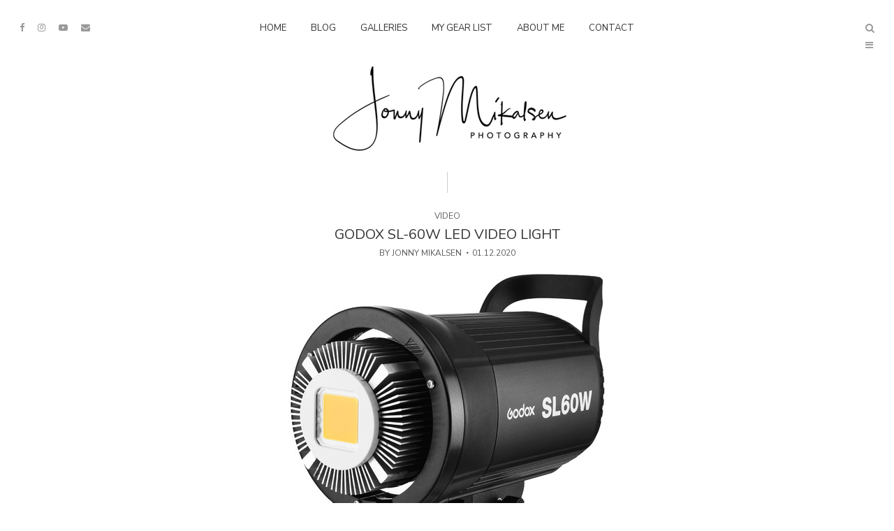

--- FILE ---
content_type: text/html; charset=UTF-8
request_url: https://mikalsenon.net/godox-sl-60w-led-video-light/
body_size: 16329
content:
<!DOCTYPE html>
<html lang="en-US" class="no-js no-svg">
	<head>
		<meta charset="UTF-8">
		<meta name="viewport" content="width=device-width, initial-scale=1">
		<link rel="profile" href="https://gmpg.org/xfn/11">
		<title>Godox SL-60W LED Video Light &#8211; Mikalsenon.net</title>
<meta name='robots' content='max-image-preview:large' />
	<style>img:is([sizes="auto" i], [sizes^="auto," i]) { contain-intrinsic-size: 3000px 1500px }</style>
	<link rel='dns-prefetch' href='//fonts.googleapis.com' />
<link rel="alternate" type="application/rss+xml" title="Mikalsenon.net &raquo; Feed" href="https://mikalsenon.net/feed/" />
<link rel="alternate" type="application/rss+xml" title="Mikalsenon.net &raquo; Comments Feed" href="https://mikalsenon.net/comments/feed/" />
<script type="text/javascript">
/* <![CDATA[ */
window._wpemojiSettings = {"baseUrl":"https:\/\/s.w.org\/images\/core\/emoji\/16.0.1\/72x72\/","ext":".png","svgUrl":"https:\/\/s.w.org\/images\/core\/emoji\/16.0.1\/svg\/","svgExt":".svg","source":{"concatemoji":"https:\/\/mikalsenon.net\/wp\/wp-includes\/js\/wp-emoji-release.min.js?ver=7ef552620a20d4a527fab596630e6a55"}};
/*! This file is auto-generated */
!function(s,n){var o,i,e;function c(e){try{var t={supportTests:e,timestamp:(new Date).valueOf()};sessionStorage.setItem(o,JSON.stringify(t))}catch(e){}}function p(e,t,n){e.clearRect(0,0,e.canvas.width,e.canvas.height),e.fillText(t,0,0);var t=new Uint32Array(e.getImageData(0,0,e.canvas.width,e.canvas.height).data),a=(e.clearRect(0,0,e.canvas.width,e.canvas.height),e.fillText(n,0,0),new Uint32Array(e.getImageData(0,0,e.canvas.width,e.canvas.height).data));return t.every(function(e,t){return e===a[t]})}function u(e,t){e.clearRect(0,0,e.canvas.width,e.canvas.height),e.fillText(t,0,0);for(var n=e.getImageData(16,16,1,1),a=0;a<n.data.length;a++)if(0!==n.data[a])return!1;return!0}function f(e,t,n,a){switch(t){case"flag":return n(e,"\ud83c\udff3\ufe0f\u200d\u26a7\ufe0f","\ud83c\udff3\ufe0f\u200b\u26a7\ufe0f")?!1:!n(e,"\ud83c\udde8\ud83c\uddf6","\ud83c\udde8\u200b\ud83c\uddf6")&&!n(e,"\ud83c\udff4\udb40\udc67\udb40\udc62\udb40\udc65\udb40\udc6e\udb40\udc67\udb40\udc7f","\ud83c\udff4\u200b\udb40\udc67\u200b\udb40\udc62\u200b\udb40\udc65\u200b\udb40\udc6e\u200b\udb40\udc67\u200b\udb40\udc7f");case"emoji":return!a(e,"\ud83e\udedf")}return!1}function g(e,t,n,a){var r="undefined"!=typeof WorkerGlobalScope&&self instanceof WorkerGlobalScope?new OffscreenCanvas(300,150):s.createElement("canvas"),o=r.getContext("2d",{willReadFrequently:!0}),i=(o.textBaseline="top",o.font="600 32px Arial",{});return e.forEach(function(e){i[e]=t(o,e,n,a)}),i}function t(e){var t=s.createElement("script");t.src=e,t.defer=!0,s.head.appendChild(t)}"undefined"!=typeof Promise&&(o="wpEmojiSettingsSupports",i=["flag","emoji"],n.supports={everything:!0,everythingExceptFlag:!0},e=new Promise(function(e){s.addEventListener("DOMContentLoaded",e,{once:!0})}),new Promise(function(t){var n=function(){try{var e=JSON.parse(sessionStorage.getItem(o));if("object"==typeof e&&"number"==typeof e.timestamp&&(new Date).valueOf()<e.timestamp+604800&&"object"==typeof e.supportTests)return e.supportTests}catch(e){}return null}();if(!n){if("undefined"!=typeof Worker&&"undefined"!=typeof OffscreenCanvas&&"undefined"!=typeof URL&&URL.createObjectURL&&"undefined"!=typeof Blob)try{var e="postMessage("+g.toString()+"("+[JSON.stringify(i),f.toString(),p.toString(),u.toString()].join(",")+"));",a=new Blob([e],{type:"text/javascript"}),r=new Worker(URL.createObjectURL(a),{name:"wpTestEmojiSupports"});return void(r.onmessage=function(e){c(n=e.data),r.terminate(),t(n)})}catch(e){}c(n=g(i,f,p,u))}t(n)}).then(function(e){for(var t in e)n.supports[t]=e[t],n.supports.everything=n.supports.everything&&n.supports[t],"flag"!==t&&(n.supports.everythingExceptFlag=n.supports.everythingExceptFlag&&n.supports[t]);n.supports.everythingExceptFlag=n.supports.everythingExceptFlag&&!n.supports.flag,n.DOMReady=!1,n.readyCallback=function(){n.DOMReady=!0}}).then(function(){return e}).then(function(){var e;n.supports.everything||(n.readyCallback(),(e=n.source||{}).concatemoji?t(e.concatemoji):e.wpemoji&&e.twemoji&&(t(e.twemoji),t(e.wpemoji)))}))}((window,document),window._wpemojiSettings);
/* ]]> */
</script>
<link rel='stylesheet' id='cnss_font_awesome_css-css' href='https://mikalsenon.net/wp/wp-content/plugins/easy-social-icons/css/font-awesome/css/all.min.css?ver=6.7.2' type='text/css' media='all' />
<link rel='stylesheet' id='cnss_font_awesome_v4_shims-css' href='https://mikalsenon.net/wp/wp-content/plugins/easy-social-icons/css/font-awesome/css/v4-shims.min.css?ver=6.7.2' type='text/css' media='all' />
<link rel='stylesheet' id='cnss_css-css' href='https://mikalsenon.net/wp/wp-content/plugins/easy-social-icons/css/cnss.css?ver=1.0' type='text/css' media='all' />
<link rel='stylesheet' id='cnss_share_css-css' href='https://mikalsenon.net/wp/wp-content/plugins/easy-social-icons/css/share.css?ver=1.0' type='text/css' media='all' />
<style id='wp-emoji-styles-inline-css' type='text/css'>

	img.wp-smiley, img.emoji {
		display: inline !important;
		border: none !important;
		box-shadow: none !important;
		height: 1em !important;
		width: 1em !important;
		margin: 0 0.07em !important;
		vertical-align: -0.1em !important;
		background: none !important;
		padding: 0 !important;
	}
</style>
<link rel='stylesheet' id='wp-block-library-css' href='https://mikalsenon.net/wp/wp-content/plugins/gutenberg/build/styles/block-library/style.min.css?ver=22.4.0' type='text/css' media='all' />
<style id='classic-theme-styles-inline-css' type='text/css'>
.wp-block-button__link{background-color:#32373c;border-radius:9999px;box-shadow:none;color:#fff;font-size:1.125em;padding:calc(.667em + 2px) calc(1.333em + 2px);text-decoration:none}.wp-block-file__button{background:#32373c;color:#fff}.wp-block-accordion-heading{margin:0}.wp-block-accordion-heading__toggle{background-color:inherit!important;color:inherit!important}.wp-block-accordion-heading__toggle:not(:focus-visible){outline:none}.wp-block-accordion-heading__toggle:focus,.wp-block-accordion-heading__toggle:hover{background-color:inherit!important;border:none;box-shadow:none;color:inherit;padding:var(--wp--preset--spacing--20,1em) 0;text-decoration:none}.wp-block-accordion-heading__toggle:focus-visible{outline:auto;outline-offset:0}
</style>
<link rel='stylesheet' id='contact-form-7-css' href='https://mikalsenon.net/wp/wp-content/plugins/contact-form-7/includes/css/styles.css?ver=6.1.4' type='text/css' media='all' />
<style id='global-styles-inline-css' type='text/css'>
:root{--wp--preset--aspect-ratio--square: 1;--wp--preset--aspect-ratio--4-3: 4/3;--wp--preset--aspect-ratio--3-4: 3/4;--wp--preset--aspect-ratio--3-2: 3/2;--wp--preset--aspect-ratio--2-3: 2/3;--wp--preset--aspect-ratio--16-9: 16/9;--wp--preset--aspect-ratio--9-16: 9/16;--wp--preset--color--black: #000000;--wp--preset--color--cyan-bluish-gray: #abb8c3;--wp--preset--color--white: #ffffff;--wp--preset--color--pale-pink: #f78da7;--wp--preset--color--vivid-red: #cf2e2e;--wp--preset--color--luminous-vivid-orange: #ff6900;--wp--preset--color--luminous-vivid-amber: #fcb900;--wp--preset--color--light-green-cyan: #7bdcb5;--wp--preset--color--vivid-green-cyan: #00d084;--wp--preset--color--pale-cyan-blue: #8ed1fc;--wp--preset--color--vivid-cyan-blue: #0693e3;--wp--preset--color--vivid-purple: #9b51e0;--wp--preset--color--pinhole-txt: #333333;--wp--preset--color--pinhole-bg: #ffffff;--wp--preset--gradient--vivid-cyan-blue-to-vivid-purple: linear-gradient(135deg,rgb(6,147,227) 0%,rgb(155,81,224) 100%);--wp--preset--gradient--light-green-cyan-to-vivid-green-cyan: linear-gradient(135deg,rgb(122,220,180) 0%,rgb(0,208,130) 100%);--wp--preset--gradient--luminous-vivid-amber-to-luminous-vivid-orange: linear-gradient(135deg,rgb(252,185,0) 0%,rgb(255,105,0) 100%);--wp--preset--gradient--luminous-vivid-orange-to-vivid-red: linear-gradient(135deg,rgb(255,105,0) 0%,rgb(207,46,46) 100%);--wp--preset--gradient--very-light-gray-to-cyan-bluish-gray: linear-gradient(135deg,rgb(238,238,238) 0%,rgb(169,184,195) 100%);--wp--preset--gradient--cool-to-warm-spectrum: linear-gradient(135deg,rgb(74,234,220) 0%,rgb(151,120,209) 20%,rgb(207,42,186) 40%,rgb(238,44,130) 60%,rgb(251,105,98) 80%,rgb(254,248,76) 100%);--wp--preset--gradient--blush-light-purple: linear-gradient(135deg,rgb(255,206,236) 0%,rgb(152,150,240) 100%);--wp--preset--gradient--blush-bordeaux: linear-gradient(135deg,rgb(254,205,165) 0%,rgb(254,45,45) 50%,rgb(107,0,62) 100%);--wp--preset--gradient--luminous-dusk: linear-gradient(135deg,rgb(255,203,112) 0%,rgb(199,81,192) 50%,rgb(65,88,208) 100%);--wp--preset--gradient--pale-ocean: linear-gradient(135deg,rgb(255,245,203) 0%,rgb(182,227,212) 50%,rgb(51,167,181) 100%);--wp--preset--gradient--electric-grass: linear-gradient(135deg,rgb(202,248,128) 0%,rgb(113,206,126) 100%);--wp--preset--gradient--midnight: linear-gradient(135deg,rgb(2,3,129) 0%,rgb(40,116,252) 100%);--wp--preset--font-size--small: 11.2px;--wp--preset--font-size--medium: 20px;--wp--preset--font-size--large: 18.2px;--wp--preset--font-size--x-large: 42px;--wp--preset--font-size--normal: 14px;--wp--preset--font-size--huge: 25.2px;--wp--preset--spacing--20: 0.44rem;--wp--preset--spacing--30: 0.67rem;--wp--preset--spacing--40: 1rem;--wp--preset--spacing--50: 1.5rem;--wp--preset--spacing--60: 2.25rem;--wp--preset--spacing--70: 3.38rem;--wp--preset--spacing--80: 5.06rem;--wp--preset--shadow--natural: 6px 6px 9px rgba(0, 0, 0, 0.2);--wp--preset--shadow--deep: 12px 12px 50px rgba(0, 0, 0, 0.4);--wp--preset--shadow--sharp: 6px 6px 0px rgba(0, 0, 0, 0.2);--wp--preset--shadow--outlined: 6px 6px 0px -3px rgb(255, 255, 255), 6px 6px rgb(0, 0, 0);--wp--preset--shadow--crisp: 6px 6px 0px rgb(0, 0, 0);}:where(body) { margin: 0; }:where(.is-layout-flex){gap: 0.5em;}:where(.is-layout-grid){gap: 0.5em;}body .is-layout-flex{display: flex;}.is-layout-flex{flex-wrap: wrap;align-items: center;}.is-layout-flex > :is(*, div){margin: 0;}body .is-layout-grid{display: grid;}.is-layout-grid > :is(*, div){margin: 0;}body{padding-top: 0px;padding-right: 0px;padding-bottom: 0px;padding-left: 0px;}a:where(:not(.wp-element-button)){text-decoration: underline;}:root :where(.wp-element-button, .wp-block-button__link){background-color: #32373c;border-width: 0;color: #fff;font-family: inherit;font-size: inherit;font-style: inherit;font-weight: inherit;letter-spacing: inherit;line-height: inherit;padding-top: calc(0.667em + 2px);padding-right: calc(1.333em + 2px);padding-bottom: calc(0.667em + 2px);padding-left: calc(1.333em + 2px);text-decoration: none;text-transform: inherit;}.has-black-color{color: var(--wp--preset--color--black) !important;}.has-cyan-bluish-gray-color{color: var(--wp--preset--color--cyan-bluish-gray) !important;}.has-white-color{color: var(--wp--preset--color--white) !important;}.has-pale-pink-color{color: var(--wp--preset--color--pale-pink) !important;}.has-vivid-red-color{color: var(--wp--preset--color--vivid-red) !important;}.has-luminous-vivid-orange-color{color: var(--wp--preset--color--luminous-vivid-orange) !important;}.has-luminous-vivid-amber-color{color: var(--wp--preset--color--luminous-vivid-amber) !important;}.has-light-green-cyan-color{color: var(--wp--preset--color--light-green-cyan) !important;}.has-vivid-green-cyan-color{color: var(--wp--preset--color--vivid-green-cyan) !important;}.has-pale-cyan-blue-color{color: var(--wp--preset--color--pale-cyan-blue) !important;}.has-vivid-cyan-blue-color{color: var(--wp--preset--color--vivid-cyan-blue) !important;}.has-vivid-purple-color{color: var(--wp--preset--color--vivid-purple) !important;}.has-pinhole-txt-color{color: var(--wp--preset--color--pinhole-txt) !important;}.has-pinhole-bg-color{color: var(--wp--preset--color--pinhole-bg) !important;}.has-black-background-color{background-color: var(--wp--preset--color--black) !important;}.has-cyan-bluish-gray-background-color{background-color: var(--wp--preset--color--cyan-bluish-gray) !important;}.has-white-background-color{background-color: var(--wp--preset--color--white) !important;}.has-pale-pink-background-color{background-color: var(--wp--preset--color--pale-pink) !important;}.has-vivid-red-background-color{background-color: var(--wp--preset--color--vivid-red) !important;}.has-luminous-vivid-orange-background-color{background-color: var(--wp--preset--color--luminous-vivid-orange) !important;}.has-luminous-vivid-amber-background-color{background-color: var(--wp--preset--color--luminous-vivid-amber) !important;}.has-light-green-cyan-background-color{background-color: var(--wp--preset--color--light-green-cyan) !important;}.has-vivid-green-cyan-background-color{background-color: var(--wp--preset--color--vivid-green-cyan) !important;}.has-pale-cyan-blue-background-color{background-color: var(--wp--preset--color--pale-cyan-blue) !important;}.has-vivid-cyan-blue-background-color{background-color: var(--wp--preset--color--vivid-cyan-blue) !important;}.has-vivid-purple-background-color{background-color: var(--wp--preset--color--vivid-purple) !important;}.has-pinhole-txt-background-color{background-color: var(--wp--preset--color--pinhole-txt) !important;}.has-pinhole-bg-background-color{background-color: var(--wp--preset--color--pinhole-bg) !important;}.has-black-border-color{border-color: var(--wp--preset--color--black) !important;}.has-cyan-bluish-gray-border-color{border-color: var(--wp--preset--color--cyan-bluish-gray) !important;}.has-white-border-color{border-color: var(--wp--preset--color--white) !important;}.has-pale-pink-border-color{border-color: var(--wp--preset--color--pale-pink) !important;}.has-vivid-red-border-color{border-color: var(--wp--preset--color--vivid-red) !important;}.has-luminous-vivid-orange-border-color{border-color: var(--wp--preset--color--luminous-vivid-orange) !important;}.has-luminous-vivid-amber-border-color{border-color: var(--wp--preset--color--luminous-vivid-amber) !important;}.has-light-green-cyan-border-color{border-color: var(--wp--preset--color--light-green-cyan) !important;}.has-vivid-green-cyan-border-color{border-color: var(--wp--preset--color--vivid-green-cyan) !important;}.has-pale-cyan-blue-border-color{border-color: var(--wp--preset--color--pale-cyan-blue) !important;}.has-vivid-cyan-blue-border-color{border-color: var(--wp--preset--color--vivid-cyan-blue) !important;}.has-vivid-purple-border-color{border-color: var(--wp--preset--color--vivid-purple) !important;}.has-pinhole-txt-border-color{border-color: var(--wp--preset--color--pinhole-txt) !important;}.has-pinhole-bg-border-color{border-color: var(--wp--preset--color--pinhole-bg) !important;}.has-vivid-cyan-blue-to-vivid-purple-gradient-background{background: var(--wp--preset--gradient--vivid-cyan-blue-to-vivid-purple) !important;}.has-light-green-cyan-to-vivid-green-cyan-gradient-background{background: var(--wp--preset--gradient--light-green-cyan-to-vivid-green-cyan) !important;}.has-luminous-vivid-amber-to-luminous-vivid-orange-gradient-background{background: var(--wp--preset--gradient--luminous-vivid-amber-to-luminous-vivid-orange) !important;}.has-luminous-vivid-orange-to-vivid-red-gradient-background{background: var(--wp--preset--gradient--luminous-vivid-orange-to-vivid-red) !important;}.has-very-light-gray-to-cyan-bluish-gray-gradient-background{background: var(--wp--preset--gradient--very-light-gray-to-cyan-bluish-gray) !important;}.has-cool-to-warm-spectrum-gradient-background{background: var(--wp--preset--gradient--cool-to-warm-spectrum) !important;}.has-blush-light-purple-gradient-background{background: var(--wp--preset--gradient--blush-light-purple) !important;}.has-blush-bordeaux-gradient-background{background: var(--wp--preset--gradient--blush-bordeaux) !important;}.has-luminous-dusk-gradient-background{background: var(--wp--preset--gradient--luminous-dusk) !important;}.has-pale-ocean-gradient-background{background: var(--wp--preset--gradient--pale-ocean) !important;}.has-electric-grass-gradient-background{background: var(--wp--preset--gradient--electric-grass) !important;}.has-midnight-gradient-background{background: var(--wp--preset--gradient--midnight) !important;}.has-small-font-size{font-size: var(--wp--preset--font-size--small) !important;}.has-medium-font-size{font-size: var(--wp--preset--font-size--medium) !important;}.has-large-font-size{font-size: var(--wp--preset--font-size--large) !important;}.has-x-large-font-size{font-size: var(--wp--preset--font-size--x-large) !important;}.has-normal-font-size{font-size: var(--wp--preset--font-size--normal) !important;}.has-huge-font-size{font-size: var(--wp--preset--font-size--huge) !important;}
:where(.wp-block-columns.is-layout-flex){gap: 2em;}:where(.wp-block-columns.is-layout-grid){gap: 2em;}
:root :where(.wp-block-pullquote){font-size: 1.5em;line-height: 1.6;}
:where(.wp-block-post-template.is-layout-flex){gap: 1.25em;}:where(.wp-block-post-template.is-layout-grid){gap: 1.25em;}
:where(.wp-block-term-template.is-layout-flex){gap: 1.25em;}:where(.wp-block-term-template.is-layout-grid){gap: 1.25em;}
</style>
<link rel='stylesheet' id='kk-star-ratings-css' href='https://mikalsenon.net/wp/wp-content/plugins/kk-star-ratings/src/core/public/css/kk-star-ratings.min.css?ver=5.4.10.2' type='text/css' media='all' />
<link rel='stylesheet' id='mks_shortcodes_simple_line_icons-css' href='https://mikalsenon.net/wp/wp-content/plugins/meks-flexible-shortcodes/css/simple-line/simple-line-icons.css?ver=1.3.8' type='text/css' media='screen' />
<link rel='stylesheet' id='mks_shortcodes_css-css' href='https://mikalsenon.net/wp/wp-content/plugins/meks-flexible-shortcodes/css/style.css?ver=1.3.8' type='text/css' media='screen' />
<link rel='stylesheet' id='ppress-frontend-css' href='https://mikalsenon.net/wp/wp-content/plugins/wp-user-avatar/assets/css/frontend.min.css?ver=4.16.5' type='text/css' media='all' />
<link rel='stylesheet' id='ppress-flatpickr-css' href='https://mikalsenon.net/wp/wp-content/plugins/wp-user-avatar/assets/flatpickr/flatpickr.min.css?ver=4.16.5' type='text/css' media='all' />
<link rel='stylesheet' id='ppress-select2-css' href='https://mikalsenon.net/wp/wp-content/plugins/wp-user-avatar/assets/select2/select2.min.css?ver=7ef552620a20d4a527fab596630e6a55' type='text/css' media='all' />
<link rel='stylesheet' id='ivory-search-styles-css' href='https://mikalsenon.net/wp/wp-content/plugins/add-search-to-menu/public/css/ivory-search.min.css?ver=5.5.11' type='text/css' media='all' />
<link rel='stylesheet' id='pinhole-fonts-css' href='https://fonts.googleapis.com/css?family=Nunito%3A400%7CNunito+Sans%3A400&#038;subset=latin%2Clatin-ext&#038;ver=1.8.2' type='text/css' media='all' />
<link rel='stylesheet' id='pinhole-main-css' href='https://mikalsenon.net/wp/wp-content/themes/pinhole/assets/css/min.css?ver=1.8.2' type='text/css' media='all' />
<style id='pinhole-main-inline-css' type='text/css'>
body{font-family: 'Nunito';font-weight: 400;font-size: 1.4rem;color:#333333;background: #ffffff;}h1,h2,h3,h4,h5,h6,.h1,.h2,.h3,.h4,.h5,.h6,.wp-block-cover .wp-block-cover-image-text, .wp-block-cover .wp-block-cover-text, .wp-block-cover h2, .wp-block-cover-image .wp-block-cover-image-text, .wp-block-cover-image .wp-block-cover-text, .wp-block-cover-image h2{font-family: 'Nunito';font-weight: 400;}.pinhole-nav,.section-filter,.site-description,.entry-category a,.entry-meta,.submit,.mks_read_more a,input[type="submit"],a.mks_button,.pinhole-button,.submit,.pinhole-button-social,.widget .mks_autor_link_wrap a,.widget .mks_read_more a,button,.entry-tags a,.tagcloud a,.pswp__counter,.pinhole-pagination,.pinhole-sticky-bottom a,.wp-block-button__link,body div.wpforms-container-full .wpforms-form input[type=submit], body div.wpforms-container-full .wpforms-form button[type=submit], body div.wpforms-container-full .wpforms-form .wpforms-page-button {font-family: 'Nunito Sans';font-weight: 400;}.pinhole-nav,.pinhole-soc-menu,.pinhole-action-sidebar{ font-size: 1.3rem;}h1, .h1 {font-size: 3.0rem;}h2, .h2,.wp-block-cover-image .wp-block-cover-image-text, .wp-block-cover-image .wp-block-cover-text, .wp-block-cover-image h2, .wp-block-cover .wp-block-cover-image-text, .wp-block-cover .wp-block-cover-text, .wp-block-cover h2 {font-size: 2.6rem;}h3, .h3,.pinhole-header-3 .h1 {font-size: 2.2rem;}h4, .h4 {font-size: 2.0rem;}h5, .h5 {font-size: 1.8rem;}h6, .h6 {font-size: 1.6rem;}.section-title .entry-title{ font-size: 2.0rem;}.widget-title{ font-size: 1.6rem;}.entry-category a,.entry-meta{font-size: 1.2rem;}.pinhole-sidebar,.pinhole-section-full-content{background: #ffffff;}.pinhole-sidebar-overlay{ background: rgba(0,0,0,0.8);}a,.site-title a,.pinhole-nav a,.section-filter a,.entry-title a,.entry-category a,.pinhole-button-secondary,.pinhole-share .meks_ess.pinhole-rectangle.custom a,body .pinhole-share .meks_ess.pinhole-rectangle.custom a:focus,.pinhole-sidebar-close,.pswp-bottom-container-action,.pswp-arrow,.pinhole-soc-menu{color: #333333;}.pswp__button,.pswp__counter {color: #ffffff;}.pswp__bg{background: rgba(0,0,0,0.95);}.pswp-bottom-container,.pswp-bottom-container-action{background: #ffffff;}.site-description{color: rgba(51,51,51,0.5);}.section-header:before,.widget-title:after,.pinhole-footer:before,.widget_rss ul li:after,.pinhole-vertical-separator{background: rgba(51,51,51,0.25);}blockquote, q, pre{background: rgba(51,51,51,0.1);}.pinhole-pagination a.page-numbers:hover{background: rgba(51,51,51,0.1);}.entry-meta,.entry-meta a,.entry-category a,.entry-tags a,.pinhole-sticky-bottom span{color: rgba(51,51,51,0.8);}table,td, th{border-color: rgba(51,51,51,0.25);}.submit,.mks_read_more a,input[type="submit"],a.mks_button,.pinhole-button,.submit,.pinhole-button-social,.widget .mks_autor_link_wrap a,.widget .mks_read_more a,button,body div.wpforms-container-full .wpforms-form input[type=submit], body div.wpforms-container-full .wpforms-form button[type=submit], body div.wpforms-container-full .wpforms-form .wpforms-page-button {color:#ffffff;background: #333333;}.pinhole-button-secondary{background: rgba(51,51,51,0.1);}.pinhole-button-secondary:hover,.meks_ess a:hover {color: #ffffff;background: rgba(51,51,51,1) !important;}.submit:hover,.mks_read_more a:hover,input[type="submit"]:hover,a.mks_button:hover,.pinhole-button:hover,.submit:hover,.pinhole-button-social:hover,.widget .mks_autor_link_wrap a:hover,.widget .mks_read_more a:hover,button:hover,.pinhole-pagination .next a:hover,.pinhole-pagination .prev a:hover,.pinhole-pagination .page-numbers.prev:hover,.pinhole-pagination .page-numbers.next:hover,.pinhole-pagination .pinhole-prev:hover,.pinhole-pagination .pinhole-next:hover,.load-more a:hover,.pinhole-loader-active a,body div.wpforms-container-full .wpforms-form input[type=submit]:hover, body div.wpforms-container-full .wpforms-form button[type=submit]:hover, body div.wpforms-container-full .wpforms-form .wpforms-page-button:hover,body div.wpforms-container-full .wpforms-form input[type=submit]:active, body div.wpforms-container-full .wpforms-form button[type=submit]:active, body div.wpforms-container-full .wpforms-form .wpforms-page-button:active,body div.wpforms-container-full .wpforms-form input[type=submit]:focus, body div.wpforms-container-full .wpforms-form button[type=submit]:focus, body div.wpforms-container-full .wpforms-form .wpforms-page-button:focus {background: rgba(51,51,51,0.7);}.pinhole-image-counter,.pinhole-item .pinhole-download,.pswp__zoom-wrap .pinhole-download,.post-password-protected:before,.post-password-required:before {color: #333333;background: #ffffff;}input[type="text"], input[type="email"], input[type="url"], input[type="tel"], input[type="number"], input[type="date"], input[type="password"],input[type="search"], textarea, select{border-color:rgba(51,51,51,0.2);}.load-more a,.pinhole-pagination .page-numbers.prev,.pinhole-pagination .page-numbers.next,.pinhole-pagination .prev-next a,.pinhole-pagination .prev-next a,.pinhole-pagination .next a,.pinhole-pagination .prev a,.pinhole-infinite-scroll a,.pinhole-link-pages > span,.module-actions ul.page-numbers span.page-numbers{color: #ffffff;background-color: #333333;}.pinhole-pagination .current{color: #ffffff;background-color: #333333;}.pinhole-nav > li > a:after{background-color:#333333;}.pinhole-nav .sub-menu,.pinhole-search .sub-menu {background: rgba(51,51,51,0.95);color: #ffffff;}.pinhole-nav .sub-menu a{color: #ffffff;}.entry-title a:after,.entry-category a:after,.entry-meta a:after,.entry-content a:after,.filter-active:after,.section-actions a:after,.entry-tags a:after,.widget li a:before,.widget p a:before{background-color: #333333;}.items-hidden .pinhole-info,.items-overlay .pinhole-info,.items-hidden .entry-title a,.items-hidden .entry-category a,.items-hidden .entry-meta a,.items-overlay .entry-title a,.items-overlay .entry-category a,.items-overlay a,.items-gradient a,.items-gradient .entry-title a,.items-gradient .pinhole-info,.items-gradient .entry-category a,.items-overlay .entry-meta a,.items-overlay .entry-meta,.items-hidden .entry-meta a,.items-hidden .entry-meta,.items-gradient .entry-meta a,.items-gradient .entry-meta {color: #ffffff;}.items-overlay .pinhole-item:hover .item-link:after{background: rgba(0,0,0,0.8);}.items-hidden .item-link:after,.items-overlay .item-link:after,.items-below .item-link:after,.items-gradient .item-link:after,.items-hidden .pinhole-info-more .item-link:after {background: rgba(0,0,0,0.5);}.items-hidden .pinhole-item:hover .item-link:after{background: rgba(0,0,0,0.8);}.pinhole-popup.items-hidden .pinhole-item:hover .item-link:after{background: rgba(0,0,0,0.5);}.pinhole-popup.items-hidden .pinhole-info-more:hover .item-link:after{background: rgba(0,0,0,0.8);}.items-gradient .entry-title a:after,.items-gradient .entry-category a:after,.items-gradient .entry-meta a:after,.items-hidden .entry-title a:after,.items-hidden .entry-category a:after,.items-hidden .entry-meta a:after,.items-overlay .entry-title a:after,.items-overlay .entry-category a:after,.items-overlay .entry-meta a:after{background: rgba(255,255,255,1);}.items-gradient .item-link:before{background: -moz-linear-gradient(top, rgba(0,0,0,0) 0%, rgba(0,0,0,0.9) 100%);background: -webkit-linear-gradient(top, rgba(0,0,0,0) 0%, rgba(0,0,0,0.9) 100%);background: -ms-linear-gradient(top, rgba(0,0,0,0) 0%, rgba(0,0,0,0.9) 100%);background: -o-linear-gradient(top, rgba(0,0,0,0) 0%, rgba(0,0,0,0.9) 100%);background: linear-gradient(to bottom, rgba(0,0,0,0) 0%, rgba(0,0,0,0.9) 100%);filter: progid:DXImageTransform.Microsoft.gradient( startColorstr='#00000000', endColorstr='#a6000000',GradientType=0 );}.pinhole-header-sticky,.pinhole-sticky-bottom{background: #ffffff;border-color: rgba(51,51,51,0.1);}@media (max-width: 750px){.pinhole-header{background: #ffffff;}}@media (max-width: 630px){.sticky-bottom-slot{border-color: rgba(51,51,51,0.1);}}.pinhole-sidebar-close path,.pinhole-search-close path {fill:#333333;}.wp-block-button__link{background: #333333;}.wp-block-image figcaption{color: #333333;}.wp-block-separator:not(.is-style-dots){background: rgba(51,51,51,0.2);}.site-title{text-transform: uppercase;}.site-description{text-transform: none;}.pinhole-nav > li > a{text-transform: uppercase;}.section-title .entry-title, .widget-title{text-transform: uppercase;}.entry-category a, .entry-meta, .section-actions a, .entry-tags a{text-transform: uppercase;}h1, h2, h3, h4, h5, h6{text-transform: none;}.has-small-font-size{ font-size: 1.1rem;}.has-normal-font-size{ font-size: 1.4rem;}.has-large-font-size{ font-size: 1.8rem;}.has-huge-font-size{ font-size: 2.5rem;}.has-pinhole-txt-background-color{ background-color: #333333;}.has-pinhole-txt-color{ color: #333333;}.has-pinhole-bg-background-color{ background-color: #ffffff;}.has-pinhole-bg-color{ color: #ffffff;}
</style>
<link rel='stylesheet' id='rt-team-css-css' href='https://mikalsenon.net/wp/wp-content/plugins/tlp-team/assets/css/tlpteam.css?ver=5.0.5' type='text/css' media='all' />
<link rel='stylesheet' id='rt-team-sc-css' href='https://mikalsenon.net/wp/wp-content/uploads/tlp-team/team-sc.css?ver=1645111105' type='text/css' media='all' />
<link rel='stylesheet' id='meks-ads-widget-css' href='https://mikalsenon.net/wp/wp-content/plugins/meks-easy-ads-widget/css/style.css?ver=2.0.9' type='text/css' media='all' />
<link rel='stylesheet' id='meks_instagram-widget-styles-css' href='https://mikalsenon.net/wp/wp-content/plugins/meks-easy-instagram-widget/css/widget.css?ver=7ef552620a20d4a527fab596630e6a55' type='text/css' media='all' />
<link rel='stylesheet' id='meks-flickr-widget-css' href='https://mikalsenon.net/wp/wp-content/plugins/meks-simple-flickr-widget/css/style.css?ver=1.3' type='text/css' media='all' />
<link rel='stylesheet' id='meks-author-widget-css' href='https://mikalsenon.net/wp/wp-content/plugins/meks-smart-author-widget/css/style.css?ver=1.1.5' type='text/css' media='all' />
<link rel='stylesheet' id='meks-social-widget-css' href='https://mikalsenon.net/wp/wp-content/plugins/meks-smart-social-widget/css/style.css?ver=1.6.5' type='text/css' media='all' />
<link rel='stylesheet' id='meks-themeforest-widget-css' href='https://mikalsenon.net/wp/wp-content/plugins/meks-themeforest-smart-widget/css/style.css?ver=1.6' type='text/css' media='all' />
<link rel='stylesheet' id='meks_ess-main-css' href='https://mikalsenon.net/wp/wp-content/plugins/meks-easy-social-share/assets/css/main.css?ver=1.3' type='text/css' media='all' />
<style id='meks_ess-main-inline-css' type='text/css'>

                body .meks_ess a {
                    background: #eaeaea !important;
                }
                body .meks_ess.transparent a::before, body .meks_ess.transparent a span, body .meks_ess.outline a span {
                    color: #eaeaea !important;
                }
                body .meks_ess.outline a::before {
                    color: #eaeaea !important;
                }
                body .meks_ess.outline a {
                    border-color: #eaeaea !important;
                }
                body .meks_ess.outline a:hover {
                    border-color: #eaeaea !important;
                }
            
</style>
<link rel='stylesheet' id='rtbs-css' href='https://mikalsenon.net/wp/wp-content/plugins/responsive-tabs/inc/css/rtbs_style.min.css?ver=4.0.11' type='text/css' media='all' />
<link rel='stylesheet' id='otw-shortcode-css' href='https://mikalsenon.net/wp/wp-content/plugins/quotes-shortcode-and-widget/include/otw_components/otw_shortcode/css/otw_shortcode.css?ver=7ef552620a20d4a527fab596630e6a55' type='text/css' media='all' />
<link rel='stylesheet' id='wpsimplegallery-style-css' href='https://mikalsenon.net/wp/wp-content/plugins/wp-simple-galleries/wp-simple-gallery.css?ver=7ef552620a20d4a527fab596630e6a55' type='text/css' media='all' />
<link rel='stylesheet' id='colorbox-css' href='https://mikalsenon.net/wp/wp-content/plugins/wp-simple-galleries/colorbox/themes/theme1/colorbox.css?ver=7ef552620a20d4a527fab596630e6a55' type='text/css' media='all' />
<script type="text/javascript" src="https://mikalsenon.net/wp/wp-includes/js/jquery/jquery.min.js?ver=3.7.1" id="jquery-core-js"></script>
<script type="text/javascript" src="https://mikalsenon.net/wp/wp-includes/js/jquery/jquery-migrate.min.js?ver=3.4.1" id="jquery-migrate-js"></script>
<script type="text/javascript" src="https://mikalsenon.net/wp/wp-content/plugins/easy-social-icons/js/cnss.js?ver=1.0" id="cnss_js-js"></script>
<script type="text/javascript" src="https://mikalsenon.net/wp/wp-content/plugins/easy-social-icons/js/share.js?ver=1.0" id="cnss_share_js-js"></script>
<script type="text/javascript" src="https://mikalsenon.net/wp/wp-content/plugins/wp-user-avatar/assets/flatpickr/flatpickr.min.js?ver=4.16.5" id="ppress-flatpickr-js"></script>
<script type="text/javascript" src="https://mikalsenon.net/wp/wp-content/plugins/wp-user-avatar/assets/select2/select2.min.js?ver=4.16.5" id="ppress-select2-js"></script>
<script type="text/javascript" src="https://mikalsenon.net/wp/wp-content/plugins/responsive-tabs/inc/js/rtbs.min.js?ver=4.0.11" id="rtbs-js"></script>
<script type="text/javascript" src="https://mikalsenon.net/wp/wp-content/plugins/wp-simple-galleries/colorbox/jquery.colorbox-min.js?ver=7ef552620a20d4a527fab596630e6a55" id="colorbox-js"></script>
<script type="text/javascript" src="https://mikalsenon.net/wp/wp-content/plugins/wp-simple-galleries/wp-simple-gallery.js?ver=7ef552620a20d4a527fab596630e6a55" id="wpsimplegallery-scripts-js"></script>
<link rel="https://api.w.org/" href="https://mikalsenon.net/wp-json/" /><link rel="alternate" title="JSON" type="application/json" href="https://mikalsenon.net/wp-json/wp/v2/posts/4985" /><link rel="canonical" href="https://mikalsenon.net/godox-sl-60w-led-video-light/" />
<link rel="alternate" title="oEmbed (JSON)" type="application/json+oembed" href="https://mikalsenon.net/wp-json/oembed/1.0/embed?url=https%3A%2F%2Fmikalsenon.net%2Fgodox-sl-60w-led-video-light%2F" />
<link rel="alternate" title="oEmbed (XML)" type="text/xml+oembed" href="https://mikalsenon.net/wp-json/oembed/1.0/embed?url=https%3A%2F%2Fmikalsenon.net%2Fgodox-sl-60w-led-video-light%2F&#038;format=xml" />
<style type="text/css">
		ul.cnss-social-icon li.cn-fa-icon a:hover{color:#ffffff!important;}
		</style><meta name="generator" content="Redux 4.5.7" /><link rel="icon" href="https://mikalsenon.net/wp/wp-content/uploads/2017/03/shutter-icon-small-150x150.png" sizes="32x32" />
<link rel="icon" href="https://mikalsenon.net/wp/wp-content/uploads/2017/03/shutter-icon-small.png" sizes="192x192" />
<link rel="apple-touch-icon" href="https://mikalsenon.net/wp/wp-content/uploads/2017/03/shutter-icon-small.png" />
<meta name="msapplication-TileImage" content="https://mikalsenon.net/wp/wp-content/uploads/2017/03/shutter-icon-small.png" />
	</head>

	<body data-rsssl=1 class="wp-singular post-template-default single single-post postid-4985 single-format-standard wp-embed-responsive wp-theme-pinhole pinhole pinhole-v_1_8_2">

		<header id="pinhole-header" class="pinhole-header pinhole-header-1">
			<div class="container-full">
				<div class="row">
					<div class="slot-l">
					<ul id="menu-social" class="pinhole-soc-menu"><li id="menu-item-4166" class="menu-item menu-item-type-custom menu-item-object-custom menu-item-4166"><a target="_blank" href="https://www.facebook.com/jonny.mikalsen"><span class="pinhole-social-name">Facebook</span></a></li>
<li id="menu-item-4183" class="menu-item menu-item-type-custom menu-item-object-custom menu-item-4183"><a target="_blank" href="https://www.instagram.com/jbgood47/"><span class="pinhole-social-name">Instagram</span></a></li>
<li id="menu-item-4184" class="menu-item menu-item-type-custom menu-item-object-custom menu-item-4184"><a target="_blank" href="https://www.youtube.com/"><span class="pinhole-social-name">YouTube</span></a></li>
<li id="menu-item-4186" class="menu-item menu-item-type-custom menu-item-object-custom menu-item-4186"><a href="mailto:jonny.mikalsen@mikalsenon.net"><span class="pinhole-social-name">Email</span></a></li>
</ul>	</div>
<div class="slot-c">
	
			<ul id="menu-top" class="pinhole-main-nav pinhole-nav"><li id="menu-item-2258" class="menu-item menu-item-type-custom menu-item-object-custom menu-item-home menu-item-2258"><a href="https://mikalsenon.net/">Home</a></li>
<li id="menu-item-4205" class="menu-item menu-item-type-custom menu-item-object-custom menu-item-has-children menu-item-4205"><a>Blog</a>
<ul class="sub-menu">
	<li id="menu-item-865" class="menu-item menu-item-type-post_type menu-item-object-page current_page_parent menu-item-865"><a href="https://mikalsenon.net/blog/">Recent Blog Posts</a></li>
	<li id="menu-item-2378" class="menu-item menu-item-type-post_type menu-item-object-page menu-item-2378"><a href="https://mikalsenon.net/glossary/">Glossary</a></li>
</ul>
</li>
<li id="menu-item-2255" class="menu-item menu-item-type-custom menu-item-object-custom menu-item-has-children menu-item-2255"><a>Galleries</a>
<ul class="sub-menu">
	<li id="menu-item-4180" class="menu-item menu-item-type-post_type menu-item-object-page menu-item-has-children menu-item-4180"><a href="https://mikalsenon.net/landscape/">Landscape</a>
	<ul class="sub-menu">
		<li id="menu-item-4182" class="menu-item menu-item-type-post_type menu-item-object-page menu-item-4182"><a href="https://mikalsenon.net/landscape/bergen/">Bergen</a></li>
		<li id="menu-item-4181" class="menu-item menu-item-type-post_type menu-item-object-page menu-item-4181"><a href="https://mikalsenon.net/landscape/husnes/">Kvinnherad</a></li>
	</ul>
</li>
	<li id="menu-item-4455" class="menu-item menu-item-type-post_type menu-item-object-page menu-item-4455"><a href="https://mikalsenon.net/street-art/">Street Art</a></li>
</ul>
</li>
<li id="menu-item-4651" class="menu-item menu-item-type-custom menu-item-object-custom menu-item-has-children menu-item-4651"><a>My Gear List</a>
<ul class="sub-menu">
	<li id="menu-item-4676" class="menu-item menu-item-type-post_type menu-item-object-page menu-item-4676"><a href="https://mikalsenon.net/cameras/">Cameras</a></li>
	<li id="menu-item-4669" class="menu-item menu-item-type-post_type menu-item-object-page menu-item-4669"><a href="https://mikalsenon.net/landscape-photography/">Landscape</a></li>
	<li id="menu-item-4652" class="menu-item menu-item-type-post_type menu-item-object-page menu-item-4652"><a href="https://mikalsenon.net/wildlife-photography/">Wildlife &#038; Bird</a></li>
</ul>
</li>
<li id="menu-item-4204" class="menu-item menu-item-type-post_type menu-item-object-page menu-item-4204"><a href="https://mikalsenon.net/about/">About Me</a></li>
<li id="menu-item-4909" class="menu-item menu-item-type-custom menu-item-object-custom menu-item-has-children menu-item-4909"><a>Contact</a>
<ul class="sub-menu">
	<li id="menu-item-3897" class="menu-item menu-item-type-post_type menu-item-object-page menu-item-3897"><a href="https://mikalsenon.net/contact/">Contact Me</a></li>
	<li id="menu-item-4903" class="menu-item menu-item-type-post_type menu-item-object-page menu-item-4903"><a href="https://mikalsenon.net/tfp-time-for-prints/">TFP (Time for Prints)</a></li>
</ul>
</li>
</ul>	
	<div class="pinhole-site-branding">
	<span class="site-title h1"><a href="https://mikalsenon.net/" rel="home"><img class="pinhole-logo" src="https://mikalsenon.net/wp/wp-content/uploads/2019/06/Jonny-Mikalsen-black-loRes.png" alt="Mikalsenon.net"></a></span>	</div>
</div>
<div class="slot-r">
	<ul class="pinhole-search">
    <li class="pinhole-action-search">
        <span><i class="fa fa-search"></i></span>
        <span class="pinhole-search-close">
            <svg xmlns:dc="http://purl.org/dc/elements/1.1/" xmlns:cc="http://creativecommons.org/ns#" xmlns:rdf="http://www.w3.org/1999/02/22-rdf-syntax-ns#" xmlns:svg="http://www.w3.org/2000/svg" xmlns="http://www.w3.org/2000/svg" viewBox="0 0 45 45" style="enable-background:new 0 0 45 45;" xml:space="preserve" version="1.1" id="svg2"><metadata id="metadata8"><rdf:RDF><cc:Work rdf:about=""><dc:format>image/svg+xml</dc:format><dc:type rdf:resource="http://purl.org/dc/dcmitype/StillImage"/></cc:Work></rdf:RDF></metadata><defs id="defs6"><clipPath id="clipPath16" clipPathUnits="userSpaceOnUse"><path id="path18" d="M 0,36 36,36 36,0 0,0 0,36 Z"/></clipPath></defs><g transform="matrix(1.25,0,0,-1.25,0,45)" id="g10"><g id="g12"><g clip-path="url(#clipPath16)" id="g14"><g transform="translate(22.2383,17.9956)" id="g20"><path id="path22" style="fill-opacity:1;fill-rule:nonzero;stroke:none" d="m 0,0 9.883,9.883 c 1.172,1.171 1.172,3.071 0,4.242 -1.172,1.171 -3.071,1.172 -4.242,0 l -9.883,-9.883 -9.883,9.883 c -1.171,1.172 -3.071,1.172 -4.243,0 -1.171,-1.171 -1.171,-3.071 10e-4,-4.243 L -8.484,0 -18.391,-9.907 c -1.172,-1.171 -1.172,-3.071 0,-4.242 0.586,-0.586 1.354,-0.879 2.121,-0.879 0.768,0 1.536,0.293 2.122,0.879 l 9.906,9.906 9.883,-9.882 c 0.586,-0.585 1.353,-0.878 2.121,-0.878 0.767,0 1.535,0.293 2.121,0.878 1.172,1.171 1.172,3.072 0,4.243 L 0,0 Z"/></g></g></g></g></svg>		
        </span>
        <ul class="sub-menu">
            <li>
                <form role="search" method="get" class="search-form" action="https://mikalsenon.net/">
				<label>
					<span class="screen-reader-text">Search for:</span>
					<input type="search" class="search-field" placeholder="Type here to search&hellip;" value="" name="s" />
				</label>
				<input type="submit" class="search-submit" value="Search" />
			</form>            </li>
        </ul>
    </li>
</ul>
	<ul class="">
	<li><a href="javascript:void(0);" class="pinhole-action-sidebar"><i class="fa fa-bars"></i></a></li>
</ul>
</div>				</div>
			</div>	
			
			<div class="pinhole-header-sticky">
				<div class="container-full">
				<div class="slot-l">
					<ul id="menu-social-1" class="pinhole-soc-menu"><li class="menu-item menu-item-type-custom menu-item-object-custom menu-item-4166"><a target="_blank" href="https://www.facebook.com/jonny.mikalsen"><span class="pinhole-social-name">Facebook</span></a></li>
<li class="menu-item menu-item-type-custom menu-item-object-custom menu-item-4183"><a target="_blank" href="https://www.instagram.com/jbgood47/"><span class="pinhole-social-name">Instagram</span></a></li>
<li class="menu-item menu-item-type-custom menu-item-object-custom menu-item-4184"><a target="_blank" href="https://www.youtube.com/"><span class="pinhole-social-name">YouTube</span></a></li>
<li class="menu-item menu-item-type-custom menu-item-object-custom menu-item-4186"><a href="mailto:jonny.mikalsen@mikalsenon.net"><span class="pinhole-social-name">Email</span></a></li>
</ul>	</div>
<div class="slot-c">
	
			<ul id="menu-top-1" class="pinhole-main-nav pinhole-nav"><li class="menu-item menu-item-type-custom menu-item-object-custom menu-item-home menu-item-2258"><a href="https://mikalsenon.net/">Home</a></li>
<li class="menu-item menu-item-type-custom menu-item-object-custom menu-item-has-children menu-item-4205"><a>Blog</a>
<ul class="sub-menu">
	<li class="menu-item menu-item-type-post_type menu-item-object-page current_page_parent menu-item-865"><a href="https://mikalsenon.net/blog/">Recent Blog Posts</a></li>
	<li class="menu-item menu-item-type-post_type menu-item-object-page menu-item-2378"><a href="https://mikalsenon.net/glossary/">Glossary</a></li>
</ul>
</li>
<li class="menu-item menu-item-type-custom menu-item-object-custom menu-item-has-children menu-item-2255"><a>Galleries</a>
<ul class="sub-menu">
	<li class="menu-item menu-item-type-post_type menu-item-object-page menu-item-has-children menu-item-4180"><a href="https://mikalsenon.net/landscape/">Landscape</a>
	<ul class="sub-menu">
		<li class="menu-item menu-item-type-post_type menu-item-object-page menu-item-4182"><a href="https://mikalsenon.net/landscape/bergen/">Bergen</a></li>
		<li class="menu-item menu-item-type-post_type menu-item-object-page menu-item-4181"><a href="https://mikalsenon.net/landscape/husnes/">Kvinnherad</a></li>
	</ul>
</li>
	<li class="menu-item menu-item-type-post_type menu-item-object-page menu-item-4455"><a href="https://mikalsenon.net/street-art/">Street Art</a></li>
</ul>
</li>
<li class="menu-item menu-item-type-custom menu-item-object-custom menu-item-has-children menu-item-4651"><a>My Gear List</a>
<ul class="sub-menu">
	<li class="menu-item menu-item-type-post_type menu-item-object-page menu-item-4676"><a href="https://mikalsenon.net/cameras/">Cameras</a></li>
	<li class="menu-item menu-item-type-post_type menu-item-object-page menu-item-4669"><a href="https://mikalsenon.net/landscape-photography/">Landscape</a></li>
	<li class="menu-item menu-item-type-post_type menu-item-object-page menu-item-4652"><a href="https://mikalsenon.net/wildlife-photography/">Wildlife &#038; Bird</a></li>
</ul>
</li>
<li class="menu-item menu-item-type-post_type menu-item-object-page menu-item-4204"><a href="https://mikalsenon.net/about/">About Me</a></li>
<li class="menu-item menu-item-type-custom menu-item-object-custom menu-item-has-children menu-item-4909"><a>Contact</a>
<ul class="sub-menu">
	<li class="menu-item menu-item-type-post_type menu-item-object-page menu-item-3897"><a href="https://mikalsenon.net/contact/">Contact Me</a></li>
	<li class="menu-item menu-item-type-post_type menu-item-object-page menu-item-4903"><a href="https://mikalsenon.net/tfp-time-for-prints/">TFP (Time for Prints)</a></li>
</ul>
</li>
</ul>	
	<div class="pinhole-site-branding">
	<span class="site-title h1"><a href="https://mikalsenon.net/" rel="home"><img class="pinhole-logo" src="https://mikalsenon.net/wp/wp-content/uploads/2019/06/Jonny-Mikalsen-black-loRes.png" alt="Mikalsenon.net"></a></span>	</div>
</div>
<div class="slot-r">
	<ul class="pinhole-search">
    <li class="pinhole-action-search">
        <span><i class="fa fa-search"></i></span>
        <span class="pinhole-search-close">
            <svg xmlns:dc="http://purl.org/dc/elements/1.1/" xmlns:cc="http://creativecommons.org/ns#" xmlns:rdf="http://www.w3.org/1999/02/22-rdf-syntax-ns#" xmlns:svg="http://www.w3.org/2000/svg" xmlns="http://www.w3.org/2000/svg" viewBox="0 0 45 45" style="enable-background:new 0 0 45 45;" xml:space="preserve" version="1.1" id="svg2"><metadata id="metadata8"><rdf:RDF><cc:Work rdf:about=""><dc:format>image/svg+xml</dc:format><dc:type rdf:resource="http://purl.org/dc/dcmitype/StillImage"/></cc:Work></rdf:RDF></metadata><defs id="defs6"><clipPath id="clipPath16" clipPathUnits="userSpaceOnUse"><path id="path18" d="M 0,36 36,36 36,0 0,0 0,36 Z"/></clipPath></defs><g transform="matrix(1.25,0,0,-1.25,0,45)" id="g10"><g id="g12"><g clip-path="url(#clipPath16)" id="g14"><g transform="translate(22.2383,17.9956)" id="g20"><path id="path22" style="fill-opacity:1;fill-rule:nonzero;stroke:none" d="m 0,0 9.883,9.883 c 1.172,1.171 1.172,3.071 0,4.242 -1.172,1.171 -3.071,1.172 -4.242,0 l -9.883,-9.883 -9.883,9.883 c -1.171,1.172 -3.071,1.172 -4.243,0 -1.171,-1.171 -1.171,-3.071 10e-4,-4.243 L -8.484,0 -18.391,-9.907 c -1.172,-1.171 -1.172,-3.071 0,-4.242 0.586,-0.586 1.354,-0.879 2.121,-0.879 0.768,0 1.536,0.293 2.122,0.879 l 9.906,9.906 9.883,-9.882 c 0.586,-0.585 1.353,-0.878 2.121,-0.878 0.767,0 1.535,0.293 2.121,0.878 1.172,1.171 1.172,3.072 0,4.243 L 0,0 Z"/></g></g></g></g></svg>		
        </span>
        <ul class="sub-menu">
            <li>
                <form role="search" method="get" class="search-form" action="https://mikalsenon.net/">
				<label>
					<span class="screen-reader-text">Search for:</span>
					<input type="search" class="search-field" placeholder="Type here to search&hellip;" value="" name="s" />
				</label>
				<input type="submit" class="search-submit" value="Search" />
			</form>            </li>
        </ul>
    </li>
</ul>
	<ul class="">
	<li><a href="javascript:void(0);" class="pinhole-action-sidebar"><i class="fa fa-bars"></i></a></li>
</ul>
</div>				</div>
			</div>
		</header>

<div class="pinhole-section container">
	
	
	<div class="row">

		<div id="post-4985" class="pinhole-single col-lg-12 post-4985 post type-post status-publish format-standard has-post-thumbnail hentry category-video tag-godox">

			<div class="section-header">
					
											<div class="entry-category"><a href="https://mikalsenon.net/category/video/" rel="category tag">Video</a></div>
					
					<div class="section-title">
						 <h1 class="entry-title">Godox SL-60W LED Video Light</h1>					</div>

											<div class="entry-meta"><div class="meta-item meta-author">By <span class="vcard author"><span class="fn"><a href="https://mikalsenon.net/author/mikalsen/">Jonny Mikalsen</a></span></span></div><div class="meta-item meta-date"><span class="updated">01.12.2020</span></div></div>
					
			</div>

			<div class="section-content entry-content">
				
									<div class="entry-media align-none">
						<img width="500" height="500" src="https://mikalsenon.net/wp/wp-content/uploads/2020/12/Godox-SL60W_001.jpg" class="attachment-pinhole-col-1 size-pinhole-col-1 wp-post-image" alt="" srcset="https://mikalsenon.net/wp/wp-content/uploads/2020/12/Godox-SL60W_001.jpg 500w, https://mikalsenon.net/wp/wp-content/uploads/2020/12/Godox-SL60W_001-300x300.jpg 300w, https://mikalsenon.net/wp/wp-content/uploads/2020/12/Godox-SL60W_001-150x150.jpg 150w, https://mikalsenon.net/wp/wp-content/uploads/2020/12/Godox-SL60W_001-109x109.jpg 109w, https://mikalsenon.net/wp/wp-content/uploads/2020/12/Godox-SL60W_001-200x200.jpg 200w, https://mikalsenon.net/wp/wp-content/uploads/2020/12/Godox-SL60W_001-378x378.jpg 378w, https://mikalsenon.net/wp/wp-content/uploads/2020/12/Godox-SL60W_001-276x276.jpg 276w, https://mikalsenon.net/wp/wp-content/uploads/2020/12/Godox-SL60W_001-450x450.jpg 450w" sizes="(max-width: 500px) 100vw, 500px" />					</div>
				
				
					<p>A versatile constant light source well-suited for video work, this SL-60 LED Light from <a class="glossaryLink" aria-describedby="tt" data-cmtooltip="&lt;div class=glossaryItemTitle&gt;Godox&lt;/div&gt;&lt;div class=glossaryItemBody&gt;Godox is a professional photo equipment manufacturer. Products include studio lighting system and camera lighting system.&amp;lt;br /&amp;gt;&amp;lt;br /&amp;gt;Homepage: http://www.godox.com&lt;/div&gt;" href="https://mikalsenon.net/glossary/godox/" data-gt-translate-attributes='[{"attribute":"data-cmtooltip", "format":"html"}]' tabindex="0" role="link">Godox</a> is a daylight-balanced, 5600K light featuring a COB (chip on board) LED for high brightness and color accuracy. The intuitive design of the light incorporates a rear LCD monitor and a dial with a 10-100% dimming adjustment. A dedicated wireless remote is also included for brightness control as well as for grouping lights for multiple light configurations. Also, to help ensure consistent and continuous use, a heatsink and built-in fan are featured to help regulate temperature along with a specialized temperature control function to protect the LED itself. The light is also configured to accept Bowens S-mount light modifiers and accessories, such as the included <a class="glossaryLink" aria-describedby="tt" data-cmtooltip="&lt;div class=glossaryItemTitle&gt;Reflector&lt;/div&gt;&lt;div class=glossaryItemBody&gt;A device that is used to reflect light, generally back towards the subject. It can be a specialized factory made reflector (I recommend getting a 5-in-1 if you get one) or as simple as a piece of white cardboard.&lt;/div&gt;" href="https://mikalsenon.net/glossary/reflector/" data-gt-translate-attributes='[{"attribute":"data-cmtooltip", "format":"html"}]' tabindex="0" role="link">reflector</a>, and the LED also has a clear cover over it for additional protection.</p>
<ul>
<li>Daylight-balanced light has a color temperature of 5600K.</li>
<li>The 60W COB LED offers a high output along with color-accurate rendering and dimming control from 10-100%.</li>
<li>On-board brightness adjustment is available using the rear dial and LCD.</li>
<li>Included <a class="glossaryLink"  aria-describedby="tt"  data-cmtooltip="&lt;div class=glossaryItemTitle&gt;RC&lt;/div&gt;&lt;div class=glossaryItemBody&gt;Radio Controlled. This refers to most multirotors and quadcopters which are controlled by radio transmitters or even by a smartphone or tablet.&lt;/div&gt;"  href="https://mikalsenon.net/glossary/rc/"  data-gt-translate-attributes='[{"attribute":"data-cmtooltip", "format":"html"}]'  tabindex='0' role='link'>RC</a>-A5 remote control offers wireless dimming control as well as the ability to work with six lighting groups and 16 channels. This 433 MHz remote runs on three separate AAA batteries and has a wireless range of approximately 65.6&prime;.</li>
<li>Bowens S-mount is compatible with a variety of light modifiers and accessories, such as the included reflector for producing a broad, even, and neutral light quality.</li>
<li>Integrated heatsink, built-in fan, and temperature control function help keep the light running cool for safe and consistent use. The temperature of the fixture itself can also be monitored, in Fahrenheit or Celsius, on the rear LCD.</li>
<li>Runs on 100-240 VAC power for use worldwide.</li>
</ul>
<p>&#xA0;</p>


<div class="kk-star-ratings kksr-auto kksr-align-center kksr-valign-bottom kksr-disabled" data-payload='{"align":"center","id":"4985","readonly":"1","slug":"default","valign":"bottom","ignore":"","reference":"auto","class":"","count":"0","legendonly":"","score":"0","starsonly":"","best":"5","gap":"5","greet":"Rate this product","legend":"0\/5","size":"24","title":"Godox SL-60W LED Video Light","width":"0","_legend":"{score}\/{best}","font_factor":"1.25"}'>
            
<div class="kksr-stars">
    
<div class="kksr-stars-inactive">
            <div class="kksr-star" data-star="1" style="padding-right: 5px">
            

<div class="kksr-icon" style="width: 24px; height: 24px;"></div>
        </div>
            <div class="kksr-star" data-star="2" style="padding-right: 5px">
            

<div class="kksr-icon" style="width: 24px; height: 24px;"></div>
        </div>
            <div class="kksr-star" data-star="3" style="padding-right: 5px">
            

<div class="kksr-icon" style="width: 24px; height: 24px;"></div>
        </div>
            <div class="kksr-star" data-star="4" style="padding-right: 5px">
            

<div class="kksr-icon" style="width: 24px; height: 24px;"></div>
        </div>
            <div class="kksr-star" data-star="5" style="padding-right: 5px">
            

<div class="kksr-icon" style="width: 24px; height: 24px;"></div>
        </div>
    </div>
    
<div class="kksr-stars-active" style="width: 0px;">
            <div class="kksr-star" style="padding-right: 5px">
            

<div class="kksr-icon" style="width: 24px; height: 24px;"></div>
        </div>
            <div class="kksr-star" style="padding-right: 5px">
            

<div class="kksr-icon" style="width: 24px; height: 24px;"></div>
        </div>
            <div class="kksr-star" style="padding-right: 5px">
            

<div class="kksr-icon" style="width: 24px; height: 24px;"></div>
        </div>
            <div class="kksr-star" style="padding-right: 5px">
            

<div class="kksr-icon" style="width: 24px; height: 24px;"></div>
        </div>
            <div class="kksr-star" style="padding-right: 5px">
            

<div class="kksr-icon" style="width: 24px; height: 24px;"></div>
        </div>
    </div>
</div>
                

<div class="kksr-legend" style="font-size: 19.2px;">
            <span class="kksr-muted">Rate this product</span>
    </div>
    </div>
<div id="wpsimplegallery_container"><ul id="wpsimplegallery" class="clearfix"><li><a href="https://mikalsenon.net/wp/wp-content/uploads/2020/12/Godox-SL60W_001.jpg" title="Godox SL60W_001" rel="wpsimplegallery_group_4985"><img src="https://mikalsenon.net/wp/wp-content/uploads/2020/12/Godox-SL60W_001-150x150.jpg" width="150" height="150" alt="Godox SL60W_001"/></a></li><li><a href="https://mikalsenon.net/wp/wp-content/uploads/2020/12/Godox-SL60W_003.jpg" title="Godox SL60W_003" rel="wpsimplegallery_group_4985"><img src="https://mikalsenon.net/wp/wp-content/uploads/2020/12/Godox-SL60W_003-150x150.jpg" width="150" height="150" alt="Godox SL60W_003"/></a></li><li><a href="https://mikalsenon.net/wp/wp-content/uploads/2020/12/Godox-SL60W_002.jpg" title="Godox SL60W_002" rel="wpsimplegallery_group_4985"><img src="https://mikalsenon.net/wp/wp-content/uploads/2020/12/Godox-SL60W_002-150x150.jpg" width="150" height="150" alt="Godox SL60W_002"/></a></li><li><a href="https://mikalsenon.net/wp/wp-content/uploads/2020/12/Godox-SL60W_004.jpg" title="Godox SL60W_004" rel="wpsimplegallery_group_4985"><img src="https://mikalsenon.net/wp/wp-content/uploads/2020/12/Godox-SL60W_004-150x150.jpg" width="150" height="150" alt="Godox SL60W_004"/></a></li><li><a href="https://mikalsenon.net/wp/wp-content/uploads/2020/12/Godox-SL60W_006.jpg" title="Godox SL60W_006" rel="wpsimplegallery_group_4985"><img src="https://mikalsenon.net/wp/wp-content/uploads/2020/12/Godox-SL60W_006-150x150.jpg" width="150" height="150" alt="Godox SL60W_006"/></a></li><li><a href="https://mikalsenon.net/wp/wp-content/uploads/2020/12/Godox-SL60W_005.jpg" title="Godox SL60W_005" rel="wpsimplegallery_group_4985"><img src="https://mikalsenon.net/wp/wp-content/uploads/2020/12/Godox-SL60W_005-150x150.jpg" width="150" height="150" alt="Godox SL60W_005"/></a></li></ul></div>
					
											<div class="entry-tags"><a href="https://mikalsenon.net/tag/godox/" rel="tag">Godox</a></div>
								
				
			</div>

			
				<div class="section-header author-header">
		<img alt='' src='https://mikalsenon.net/wp/wp-content/uploads/2019/01/04_6448033331-109x109.jpg' srcset='https://mikalsenon.net/wp/wp-content/uploads/2019/01/04_6448033331-200x200.jpg 2x' class='avatar avatar-100 photo' height='100' width='100' />		<div class="section-title">
			<h3 class="entry-title h4">Jonny Mikalsen</h3>
		</div>
		<div class="entry-meta author-entry-meta"><div class="meta-item"><a href="https://mikalsenon.net/author/mikalsen/">All posts</a></div><div class="meta-item"><a href="https://www.facebook.com/jonny.mikalsen" target="_blank" rel="noopener" class="pinhole-icon-social fa fa-facebook"></a></div></div>
	</div>

	<div class="section-content row">
		<div class="text-center">
			<p>I am an enthusiastic amateur photographer with a big passion for photography who loves to take pictures. I’m always aiming to learn new photographic skills and would like to spend more time out in the field or on a photo shoot with my camera.</p>
		</div>
	</div>

			
		</div>

	</div>

	
</div>


	
	
			<div class="pinhole-sticky-bottom">	
				<div class="sticky-bottom-slot">	
										<a href="https://mikalsenon.net/gopro-hero9-black/" class="slot-left">					
						<span>Previous post</span>
						<i class="fa fa-angle-left"></i>GoPro Hero9 Black</a>					
									</div>

				<div class="sticky-bottom-slot">
						
					<a href="https://mikalsenon.net/dji-osmo-mobile-3/" class="slot-right">				
						<span>Next post</span>
						DJI Osmo Mobile 3<i class="fa fa-angle-right"></i></a>						
									</div>
			</div>

	

	<footer id="pinhole-footer" class="pinhole-footer container">

		<div class="row justify-center text-center">

				<div class="col-lg-4"><div class="widget">Copyright © 2026 Jonny Mikalsen. All rights reserved</p>
Steinsvikskrenten 53, 5237 Rådal</p>
NORWAY</p>
</div></div>

		</div>

	</footer>

	<div class="pinhole-sidebar">

	<span class="pinhole-sidebar-close">
<svg xmlns:dc="http://purl.org/dc/elements/1.1/" xmlns:cc="http://creativecommons.org/ns#" xmlns:rdf="http://www.w3.org/1999/02/22-rdf-syntax-ns#" xmlns:svg="http://www.w3.org/2000/svg" xmlns="http://www.w3.org/2000/svg" viewBox="0 0 45 45" style="enable-background:new 0 0 45 45;" xml:space="preserve" version="1.1" id="svg2"><metadata id="metadata8"><rdf:RDF><cc:Work rdf:about=""><dc:format>image/svg+xml</dc:format><dc:type rdf:resource="http://purl.org/dc/dcmitype/StillImage"/></cc:Work></rdf:RDF></metadata><defs id="defs6"><clipPath id="clipPath16" clipPathUnits="userSpaceOnUse"><path id="path18" d="M 0,36 36,36 36,0 0,0 0,36 Z"/></clipPath></defs><g transform="matrix(1.25,0,0,-1.25,0,45)" id="g10"><g id="g12"><g clip-path="url(#clipPath16)" id="g14"><g transform="translate(22.2383,17.9956)" id="g20"><path id="path22" style="fill-opacity:1;fill-rule:nonzero;stroke:none" d="m 0,0 9.883,9.883 c 1.172,1.171 1.172,3.071 0,4.242 -1.172,1.171 -3.071,1.172 -4.242,0 l -9.883,-9.883 -9.883,9.883 c -1.171,1.172 -3.071,1.172 -4.243,0 -1.171,-1.171 -1.171,-3.071 10e-4,-4.243 L -8.484,0 -18.391,-9.907 c -1.172,-1.171 -1.172,-3.071 0,-4.242 0.586,-0.586 1.354,-0.879 2.121,-0.879 0.768,0 1.536,0.293 2.122,0.879 l 9.906,9.906 9.883,-9.882 c 0.586,-0.585 1.353,-0.878 2.121,-0.878 0.767,0 1.535,0.293 2.121,0.878 1.172,1.171 1.172,3.072 0,4.243 L 0,0 Z"/></g></g></g></g></svg>		

	</span>

	<div class="widget pinhole-responsive-menu">
		<h4 class="widget-title">Menu</h4>
		
			<ul id="menu-top-2" class="pinhole-nav-responsive"><li class="menu-item menu-item-type-custom menu-item-object-custom menu-item-home menu-item-2258"><a href="https://mikalsenon.net/">Home</a></li>
<li class="menu-item menu-item-type-custom menu-item-object-custom menu-item-has-children menu-item-4205"><a>Blog</a>
<ul class="sub-menu">
	<li class="menu-item menu-item-type-post_type menu-item-object-page current_page_parent menu-item-865"><a href="https://mikalsenon.net/blog/">Recent Blog Posts</a></li>
	<li class="menu-item menu-item-type-post_type menu-item-object-page menu-item-2378"><a href="https://mikalsenon.net/glossary/">Glossary</a></li>
</ul>
</li>
<li class="menu-item menu-item-type-custom menu-item-object-custom menu-item-has-children menu-item-2255"><a>Galleries</a>
<ul class="sub-menu">
	<li class="menu-item menu-item-type-post_type menu-item-object-page menu-item-has-children menu-item-4180"><a href="https://mikalsenon.net/landscape/">Landscape</a>
	<ul class="sub-menu">
		<li class="menu-item menu-item-type-post_type menu-item-object-page menu-item-4182"><a href="https://mikalsenon.net/landscape/bergen/">Bergen</a></li>
		<li class="menu-item menu-item-type-post_type menu-item-object-page menu-item-4181"><a href="https://mikalsenon.net/landscape/husnes/">Kvinnherad</a></li>
	</ul>
</li>
	<li class="menu-item menu-item-type-post_type menu-item-object-page menu-item-4455"><a href="https://mikalsenon.net/street-art/">Street Art</a></li>
</ul>
</li>
<li class="menu-item menu-item-type-custom menu-item-object-custom menu-item-has-children menu-item-4651"><a>My Gear List</a>
<ul class="sub-menu">
	<li class="menu-item menu-item-type-post_type menu-item-object-page menu-item-4676"><a href="https://mikalsenon.net/cameras/">Cameras</a></li>
	<li class="menu-item menu-item-type-post_type menu-item-object-page menu-item-4669"><a href="https://mikalsenon.net/landscape-photography/">Landscape</a></li>
	<li class="menu-item menu-item-type-post_type menu-item-object-page menu-item-4652"><a href="https://mikalsenon.net/wildlife-photography/">Wildlife &#038; Bird</a></li>
</ul>
</li>
<li class="menu-item menu-item-type-post_type menu-item-object-page menu-item-4204"><a href="https://mikalsenon.net/about/">About Me</a></li>
<li class="menu-item menu-item-type-custom menu-item-object-custom menu-item-has-children menu-item-4909"><a>Contact</a>
<ul class="sub-menu">
	<li class="menu-item menu-item-type-post_type menu-item-object-page menu-item-3897"><a href="https://mikalsenon.net/contact/">Contact Me</a></li>
	<li class="menu-item menu-item-type-post_type menu-item-object-page menu-item-4903"><a href="https://mikalsenon.net/tfp-time-for-prints/">TFP (Time for Prints)</a></li>
</ul>
</li>
</ul>	
	</div>

			<div class="pinhole-responsive-social-menu pinhole-soc-menu">
			<h4 class="widget-title">Follow me</h4>
							<ul id="menu-social-2" class="pinhole-soc-menu"><li class="menu-item menu-item-type-custom menu-item-object-custom menu-item-4166"><a target="_blank" href="https://www.facebook.com/jonny.mikalsen"><span class="pinhole-social-name">Facebook</span></a></li>
<li class="menu-item menu-item-type-custom menu-item-object-custom menu-item-4183"><a target="_blank" href="https://www.instagram.com/jbgood47/"><span class="pinhole-social-name">Instagram</span></a></li>
<li class="menu-item menu-item-type-custom menu-item-object-custom menu-item-4184"><a target="_blank" href="https://www.youtube.com/"><span class="pinhole-social-name">YouTube</span></a></li>
<li class="menu-item menu-item-type-custom menu-item-object-custom menu-item-4186"><a href="mailto:jonny.mikalsen@mikalsenon.net"><span class="pinhole-social-name">Email</span></a></li>
</ul>			</div>
	
	
						<div id="search-3" class="widget clearfix widget_search"><h4 class="widget-title">Search</h4><form role="search" method="get" class="search-form" action="https://mikalsenon.net/">
				<label>
					<span class="screen-reader-text">Search for:</span>
					<input type="search" class="search-field" placeholder="Type here to search&hellip;" value="" name="s" />
				</label>
				<input type="submit" class="search-submit" value="Search" />
			</form></div>
		<div id="recent-posts-5" class="widget clearfix widget_recent_entries">
		<h4 class="widget-title">Recent Blog Posts</h4>
		<ul>
											<li>
					<a href="https://mikalsenon.net/kate-backdrops/">Kate Backdrops</a>
									</li>
											<li>
					<a href="https://mikalsenon.net/smallrig-4633-octagonal-softbox-la-o90/">SmallRig 4633 Octagonal Softbox LA-O90</a>
									</li>
											<li>
					<a href="https://mikalsenon.net/gopro-hero13-black/">GoPro HERO13 Black</a>
									</li>
											<li>
					<a href="https://mikalsenon.net/ulanzi-falcam-treeroot-quick-lock-travel-tripod/">Ulanzi Falcam TreeRoot Quick Lock Travel Tripod</a>
									</li>
					</ul>

		</div><div id="meks_instagram-2" class="widget clearfix widget_meks_instagram"><h4 class="widget-title">Instagram Feed</h4>Error validating access token: Session has expired on Friday, 17-Jan-25 06:34:38 PST. The current time is Tuesday, 20-Jan-26 08:10:41 PST.</div><div id="text-3" class="widget clearfix widget_text"><h4 class="widget-title">Contact Information</h4>			<div class="textwidget"><p>Jonny Mikalsen<br />
<i class="fa fa-home" style="color: #000000"></i> Steinsvikskrenten 53<br />
5237 Rådal<br />
Norway</p>
<p><i class="fa fa-phone" style="color: #000000"></i> +47 90576512<br />
<i class="fa fa-envelope-o" style="color: #000000"></i> <a href="mailto:jonny.mikalsen@mikalsenon.net">jonny.mikalsen@mikalsenon.net</a></p>
</div>
		</div><div id="cnss_widget-2" class="widget clearfix widget_cnss_widget"><h4 class="widget-title">Social</h4><ul id="" class="cnss-social-icon " style="text-align:left; text-align:-webkit-left; align-self:start; margin: 0 auto;">	<li class="cn-fa-facebook" style="display:inline-block;"><a class="" target="_blank" href="https://www.facebook.com/jonny.mikalsen" title="Facebook" style=""><img src="https://mikalsenon.net/wp/wp-content/uploads/2020/09/ikon-100-facebook.png" border="0" width="32" height="32" alt="Facebook" title="Facebook" style="margin:2px;" /></a></li>	<li class="cn-fa-instagram" style="display:inline-block;"><a class="" target="_blank" href="https://www.instagram.com/jbgood47/" title="Instagram" style=""><img src="https://mikalsenon.net/wp/wp-content/uploads/2020/09/ikon-100-instagram.png" border="0" width="32" height="32" alt="Instagram" title="Instagram" style="margin:2px;" /></a></li>	<li class="cn-fa-youtube" style="display:inline-block;"><a class="" target="_blank" href="https://www.youtube.com/" title="YouTube" style=""><img src="https://mikalsenon.net/wp/wp-content/uploads/2020/09/ikon-100-youtube.png" border="0" width="32" height="32" alt="YouTube" title="YouTube" style="margin:2px;" /></a></li>	<li class="cn-fa-send-me-a-message" style="display:inline-block;"><a class="" target="_blank" href="https://mikalsenon.net/wp/contact/" title="Send me a message" style=""><img src="https://mikalsenon.net/wp/wp-content/uploads/2020/09/ikon-100-mail.png" border="0" width="32" height="32" alt="Send me a message" title="Send me a message" style="margin:2px;" /></a></li>	<li class="cn-fa-call-me-at--4790576512" style="display:inline-block;"><a class="" target="_blank" href="tel:90576512" title="Call me at +4790576512" style=""><img src="https://mikalsenon.net/wp/wp-content/uploads/2020/09/ikon-100-phone.png" border="0" width="32" height="32" alt="Call me at +4790576512" title="Call me at +4790576512" style="margin:2px;" /></a></li>	<li class="cn-fa-wordpress-login" style="display:inline-block;"><a class="" target="_blank" href="https://mikalsenon.net/wp/wp-login.php" title="Wordpress login" style=""><img src="https://mikalsenon.net/wp/wp-content/uploads/2020/09/ikon-100-wordpress.png" border="0" width="32" height="32" alt="Wordpress login" title="Wordpress login" style="margin:2px;" /></a></li></ul>
	
		</div><div id="text-4" class="widget clearfix widget_text">			<div class="textwidget"><blockquote class="otw-sc-quote"><p>Capturing moments from today… Creating memories for a lifetime</p></blockquote>
</div>
		</div>		
	
</div>

<div class="pinhole-sidebar-overlay"></div>
	<div class="pswp" tabindex="-1" role="dialog" aria-hidden="true">
    <div class="pswp__bg"></div>
    <div class="pswp__scroll-wrap ">
        <div class="pswp__container">
            <div class="pswp__item"></div>
            <div class="pswp__item"></div>
            <div class="pswp__item"></div>
        </div>
        <div class="pswp__ui pswp__ui--hidden">
            <div class="pswp__top-bar">
                <div class="pswp__counter"></div>
                <button class="pswp__button pswp__button--close" title="Close (Esc)">×</button>
                <button class="pswp__button pswp__button--share" title="Share"></button>
                <button class="pswp__button pswp__button--fs" title="Toggle fullscreen"></button>
                <button class="pswp__button pswp__button--zoom" title="Zoom in/out"></button>
                <div class="pswp__preloader">
                    <div class="pswp__preloader__icn">
                        <div class="pswp__preloader__cut">
                            <div class="pswp__preloader__donut"></div>
                        </div>
                    </div>
                </div>
            </div>
            <div class="pswp__share-modal pswp__share-modal--hidden pswp__single-tap">
                <div class="pswp__share-tooltip"></div>
            </div>
            <button class="pswp__button pswp__button--arrow--left" title="Previous (arrow left)">
            </button>
            <button class="pswp__button pswp__button--arrow--right" title="Next (arrow right)">
            </button>
            <div class="pswp__caption">
                <div class="pswp__caption__center"></div>
            </div>
        </div>
    </div>
    <div class="pswp-bottom-container ">
        <div class="pswp-caption">
        </div>
        <span class="pswp-bottom-container-action"></span>
        <div class="pswp-nav">
            <a href="javascript: void(0);" class="pswp-arrow pswp-arrow-left"></a>
            <div class="pswp-carousel"></div>
            <a href="javascript: void(0);" class="pswp-arrow pswp-arrow-right"></a>
        </div>
        <div class="pswp-meta"><div class="pswp-meta-items"></div></div>
    </div>
</div>
	<script type="speculationrules">
{"prefetch":[{"source":"document","where":{"and":[{"href_matches":"\/*"},{"not":{"href_matches":["\/wp\/wp-*.php","\/wp\/wp-admin\/*","\/wp\/wp-content\/uploads\/*","\/wp\/wp-content\/*","\/wp\/wp-content\/plugins\/*","\/wp\/wp-content\/themes\/pinhole\/*","\/*\\?(.+)"]}},{"not":{"selector_matches":"a[rel~=\"nofollow\"]"}},{"not":{"selector_matches":".no-prefetch, .no-prefetch a"}}]},"eagerness":"conservative"}]}
</script>
<link rel='stylesheet' id='cmtooltip-css' href='https://mikalsenon.net/wp/wp-content/plugins/enhanced-tooltipglossary/assets/css/tooltip.min.css?ver=4.5.2' type='text/css' media='all' />
<style id='cmtooltip-inline-css' type='text/css'>
#tt {
				z-index: 1500;
		}

					#tt #ttcont div.glossaryItemTitle {
			color: #000000 !important;
			}
		
					#tt #ttcont div.glossaryItemTitle {
			background-color: #transparent !important;
			padding: 0 !important;
			margin: 0px !important;
			border-top: 10px solid transparent;
			border-bottom: 10px solid transparent;
			}
		
					#tt #ttcont div.glossaryItemTitle {
			font-size: 13px !important;
			}
		
		#tt #ttcont div.glossaryItemBody {
		padding: 0;
					font-size: 13px;
				}
		#tt #ttcont .mobile-link{
					font-size: 13px;
				}

		.mobile-link a.glossaryLink {
		color: #fff !important;
		}
		.mobile-link:before{content: "Term link:  "}

		
		
		.tiles ul.glossaryList li {
		min-width: 85px !important;
		width:85px !important;
		}
		.tiles ul.glossaryList span { min-width:85px; width:85px;  }
		.cm-glossary.tiles.big ul.glossaryList a { min-width:179px; width:179px }
		.cm-glossary.tiles.big ul.glossaryList span { min-width:179px; width:179px; }

				span.glossaryLink, a.glossaryLink {
		border-bottom: dotted 1px #000000;					color: #000000 !important;
				}
		span.glossaryLink.temporary, a.glossaryLink.temporary {
		border-bottom: dotted 1px #eeff11;		}
		span.glossaryLink:hover, a.glossaryLink:hover {
		border-bottom: solid 1px #333333;					color:#333333 !important;
				}

				.glossaryList .glossary-link-title {
		font-weight: normal !important;
		}

		
					#tt #tt-btn-close{ color: #222 !important}
		
		.cm-glossary.grid ul.glossaryList li[class^='ln']  { width: 200px !important}

					#tt #tt-btn-close{
			direction: rtl;
			font-size: 20px !important
			}
		
		
					#tt #ttcont glossaryItemBody * {color: #ffffff}
		

		
					#tt #ttcont a{color: #2EA3F2 !important}
		
		
		
					#ttcont {
			box-shadow: 0px 0px 20px #666666;
			-moz-box-shadow: 0px 0px 20px #666666;
			-webkit-box-shadow: 0px 0px 20px #666666;
			}
					.cm-glossary.term-carousel .slick-slide,
			.cm-glossary.tiles-with-definition ul > li { height: 250px !important}
					.cm-glossary.tiles-with-definition ul {
			grid-template-columns: repeat(auto-fill, 220px) !important;
			}
		
		.glossary-search-wrapper {
		display: inline-block;
				}


		
		input.glossary-search-term {
				outline: none;
																}


		
		
		button.glossary-search.button {
		outline: none;
												}
</style>
<link rel='stylesheet' id='dashicons-css' href='https://mikalsenon.net/wp/wp-includes/css/dashicons.min.css?ver=7ef552620a20d4a527fab596630e6a55' type='text/css' media='all' />
<script type="text/javascript" src="https://mikalsenon.net/wp/wp-includes/js/jquery/ui/core.min.js?ver=1.13.3" id="jquery-ui-core-js"></script>
<script type="text/javascript" src="https://mikalsenon.net/wp/wp-includes/js/jquery/ui/mouse.min.js?ver=1.13.3" id="jquery-ui-mouse-js"></script>
<script type="text/javascript" src="https://mikalsenon.net/wp/wp-includes/js/jquery/ui/sortable.min.js?ver=1.13.3" id="jquery-ui-sortable-js"></script>
<script type="text/javascript" src="https://mikalsenon.net/wp/wp-content/plugins/gutenberg/build/scripts/hooks/index.min.js?ver=7496969728ca0f95732d" id="wp-hooks-js"></script>
<script type="text/javascript" src="https://mikalsenon.net/wp/wp-content/plugins/gutenberg/build/scripts/i18n/index.min.js?ver=781d11515ad3d91786ec" id="wp-i18n-js"></script>
<script type="text/javascript" id="wp-i18n-js-after">
/* <![CDATA[ */
wp.i18n.setLocaleData( { 'text direction\u0004ltr': [ 'ltr' ] } );
/* ]]> */
</script>
<script type="text/javascript" src="https://mikalsenon.net/wp/wp-content/plugins/contact-form-7/includes/swv/js/index.js?ver=6.1.4" id="swv-js"></script>
<script type="text/javascript" id="contact-form-7-js-before">
/* <![CDATA[ */
var wpcf7 = {
    "api": {
        "root": "https:\/\/mikalsenon.net\/wp-json\/",
        "namespace": "contact-form-7\/v1"
    }
};
/* ]]> */
</script>
<script type="text/javascript" src="https://mikalsenon.net/wp/wp-content/plugins/contact-form-7/includes/js/index.js?ver=6.1.4" id="contact-form-7-js"></script>
<script type="text/javascript" id="kk-star-ratings-js-extra">
/* <![CDATA[ */
var kk_star_ratings = {"action":"kk-star-ratings","endpoint":"https:\/\/mikalsenon.net\/wp\/wp-admin\/admin-ajax.php","nonce":"44e2bde440"};
/* ]]> */
</script>
<script type="text/javascript" src="https://mikalsenon.net/wp/wp-content/plugins/kk-star-ratings/src/core/public/js/kk-star-ratings.min.js?ver=5.4.10.2" id="kk-star-ratings-js"></script>
<script type="text/javascript" src="https://mikalsenon.net/wp/wp-content/plugins/meks-flexible-shortcodes/js/main.js?ver=1" id="mks_shortcodes_js-js"></script>
<script type="text/javascript" id="ppress-frontend-script-js-extra">
/* <![CDATA[ */
var pp_ajax_form = {"ajaxurl":"https:\/\/mikalsenon.net\/wp\/wp-admin\/admin-ajax.php","confirm_delete":"Are you sure?","deleting_text":"Deleting...","deleting_error":"An error occurred. Please try again.","nonce":"6d9d76423d","disable_ajax_form":"false","is_checkout":"0","is_checkout_tax_enabled":"0","is_checkout_autoscroll_enabled":"true"};
/* ]]> */
</script>
<script type="text/javascript" src="https://mikalsenon.net/wp/wp-content/plugins/wp-user-avatar/assets/js/frontend.min.js?ver=4.16.5" id="ppress-frontend-script-js"></script>
<script type="text/javascript" src="https://mikalsenon.net/wp/wp-includes/js/imagesloaded.min.js?ver=5.0.0" id="imagesloaded-js"></script>
<script type="text/javascript" src="https://mikalsenon.net/wp/wp-includes/js/masonry.min.js?ver=4.2.2" id="masonry-js"></script>
<script type="text/javascript" src="https://mikalsenon.net/wp/wp-includes/js/jquery/jquery.masonry.min.js?ver=3.1.2b" id="jquery-masonry-js"></script>
<script type="text/javascript" id="pinhole-main-js-extra">
/* <![CDATA[ */
var pinhole_js_settings = {"rtl_mode":"","logo":"https:\/\/mikalsenon.net\/wp\/wp-content\/uploads\/2019\/06\/Jonny-Mikalsen-black-loRes.png","logo_retina":"https:\/\/mikalsenon.net\/wp\/wp-content\/uploads\/2019\/06\/Jonny-Mikalsen-black-loRes.png","logo_mobile":"https:\/\/mikalsenon.net\/wp\/wp-content\/uploads\/2019\/06\/Jonny-Mikalsen-black-loRes.png","logo_mobile_retina":"https:\/\/mikalsenon.net\/wp\/wp-content\/uploads\/2019\/06\/Jonny-Mikalsen-black-loRes.png","header_sticky":"1","header_sticky_offset":"300","header_sticky_up":"","disable_right_click":"","gallery_image_counter":"1","gallery_image_filename":"1","gallery_popup_autoplay":""};
/* ]]> */
</script>
<script type="text/javascript" src="https://mikalsenon.net/wp/wp-content/themes/pinhole/assets/js/min.js?ver=1.8.2" id="pinhole-main-js"></script>
<script type="text/javascript" src="https://mikalsenon.net/wp/wp-content/plugins/meks-easy-social-share/assets/js/main.js?ver=1.3" id="meks_ess-main-js"></script>
<script type="text/javascript" src="https://mikalsenon.net/wp/wp-content/plugins/page-links-to/dist/new-tab.js?ver=3.3.7" id="page-links-to-js"></script>
<script type="text/javascript" id="ivory-search-scripts-js-extra">
/* <![CDATA[ */
var IvorySearchVars = {"is_analytics_enabled":"1"};
/* ]]> */
</script>
<script type="text/javascript" src="https://mikalsenon.net/wp/wp-content/plugins/add-search-to-menu/public/js/ivory-search.min.js?ver=5.5.11" id="ivory-search-scripts-js"></script>
<script type="text/javascript" src="https://mikalsenon.net/wp/wp-content/plugins/enhanced-tooltipglossary/assets/js/modernizr.min.js?ver=4.5.2" id="cm-modernizr-js-js"></script>
<script type="text/javascript" src="https://mikalsenon.net/wp/wp-content/plugins/enhanced-tooltipglossary/assets/js/purify.min.js?ver=4.5.2" id="cm-purify-js-js"></script>
<script type="text/javascript" id="tooltip-frontend-js-js-extra">
/* <![CDATA[ */
var cmtt_data = {"cmtooltip":{"placement":"horizontal","clickable":false,"close_on_moveout":true,"only_on_button":false,"touch_anywhere":false,"delay":0,"timer":0,"minw":200,"maxw":400,"top":5,"left":25,"endalpha":95,"zIndex":1500,"borderStyle":"none","borderWidth":"0px","borderColor":"#000000","background":"#666666","foreground":"#ffffff","fontSize":"13px","padding":"2px 12px 3px 7px","borderRadius":"6px","tooltipDisplayanimation":"no_animation","tooltipHideanimation":"no_animation","toolip_dom_move":false,"link_whole_tt":false,"close_button":true,"close_button_mobile":true,"close_symbol":"dashicons-no"},"ajaxurl":"https:\/\/mikalsenon.net\/wp\/wp-admin\/admin-ajax.php","post_id":"4985","mobile_disable_tooltips":"0","desktop_disable_tooltips":"0","tooltip_on_click":"0","exclude_ajax":"cmttst_event_save","cmtooltip_definitions":[]};
/* ]]> */
</script>
<script type="text/javascript" src="https://mikalsenon.net/wp/wp-content/plugins/enhanced-tooltipglossary/assets/js/tooltip.min.js?ver=4.5.2" id="tooltip-frontend-js-js"></script>
<div id="tt" role="tooltip" aria-label="Tooltip content" class="cmtt"></div>

	</body>
</html>
